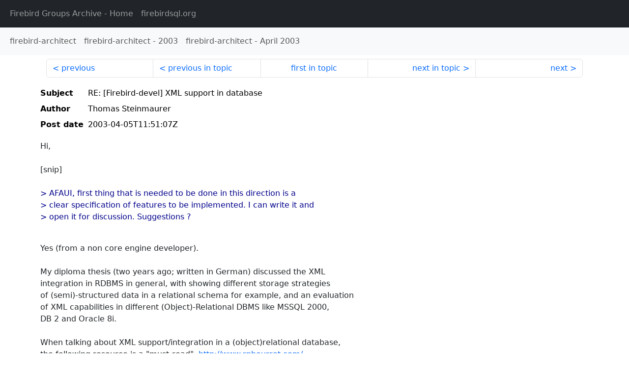

--- FILE ---
content_type: text/html
request_url: http://fb-list-archive.s3-website-eu-west-1.amazonaws.com/firebird-architect/2003/4/4380.html
body_size: 1800
content:
<!DOCTYPE html>
<html lang="en">
<head>
    <meta charset="utf-8"/>
    <meta name="viewport" content="width=device-width, initial-scale=1">
    <link href="https://cdn.jsdelivr.net/npm/bootstrap@5.3.3/dist/css/bootstrap.min.css" rel="stylesheet" integrity="sha384-QWTKZyjpPEjISv5WaRU9OFeRpok6YctnYmDr5pNlyT2bRjXh0JMhjY6hW+ALEwIH" crossorigin="anonymous">
    <link href="../../../archive-style.css" rel="stylesheet" type="text/css"/>
    <link rel="canonical" href="http://fb-list-archive.s3-website-eu-west-1.amazonaws.com/firebird-architect/2003/4/4380.html"/>
    <title>firebird-architect - RE: [Firebird-devel] XML support in database</title>
</head>
<body id="message" class="d-flex flex-column h-100">
<header class="archive-nav">
    <nav class="navbar navbar-expand-lg bg-dark site-menu" data-bs-theme="dark">
        <div class="container-fluid">
            <ul class="navbar-nav">
                <li class="nav-item site-root"><a class="nav-link" href="../../../"><span class="site-name">Firebird Groups Archive</span> - Home</a></li>
                <li class="nav-item parent-site"><a class="nav-link" href="https://www.firebirdsql.org/"><span class="site-name">firebirdsql.org</span></a></li>
            </ul>
        </div>
    </nav>
    <nav class="navbar navbar-expand-lg navbar-light bg-light group-nav">
        <div class="container-fluid">
            <ul class="navbar-nav">
                <li class="nav-item group-root"><a class="nav-link" href="../../index.html"><span class="group-name">firebird-architect</span></a></li>
                <li class="nav-item group-year"><a class="nav-link" href="../index.html"><span class="group-name">firebird-architect</span> - <span class="year">2003</span></a></li>
                <li class="nav-item group-year-month"><a class="nav-link" href="./index.html"><span class="group-name">firebird-architect</span> - <span class="month">April 2003</span></a></li>
            </ul>
        </div>
    </nav>
</header>
<main role="main" class="flex-shrink-0">
    <div class="container">
        <nav class="my-sm-2 msg-nav content-nav-top">
            <div class="container-fluid">
                <ul class="pagination">
                    <li class="page-item previous previous-in-time">
                        <a class="page-link h-100" href="../../2003/4/4379.html">previous</a>
                    </li>
                    <li class="page-item previous previous-in-topic">
                        <a class="page-link h-100" href="../../2003/4/4379.html">previous in topic</a>
                    </li>
                    <li class="page-item first-in-topic"><a class="page-link h-100" href="../../2003/4/4379.html">first in topic</a></li>
                    <li class="page-item next next-in-topic">
                        <a class="page-link h-100" href="../../2003/4/4382.html">next in topic</a>
                    </li>
                    <li class="page-item next next-in-time">
                        <a class="page-link h-100" href="../../2003/4/4381.html">next</a>
                    </li>
                </ul>
            </div>
        </nav>
        <div class="msg">
            <div class="msg-header">
                <table class="table table-borderless table-sm">
                    <colgroup>
                        <col class="col-1 msg-header-name">
                        <col class="msg-header-value">
                    </colgroup>
                    <tr class="msg-subject">
                        <th scope="row" class="ps-sm-0 text-nowrap msg-header-name">Subject</th>
                        <td class="msg-header-value subject">RE: [Firebird-devel] XML support in database</td>
                    </tr>
                    <tr class="msg-author">
                        <th scope="row" class="ps-sm-0 text-nowrap msg-header-name">Author</th>
                        <td class="msg-header-value author">Thomas Steinmaurer</td>
                    </tr>
                    <tr class="msg-postdate">
                        <th scope="row" class="ps-sm-0 text-nowrap msg-header-name">Post date</th>
                        <td class="msg-header-value date-time">2003-04-05T11:51:07Z</td>
                    </tr>
                </table>
            </div>
            <div class="my-sm-2 msg-body">
<div id="ygrps-yiv-327570836">Hi,<br>
<br>
[snip]<br>
<br>
<blockquote><span title="ireply"> &gt; AFAUI, first thing that is needed to be done in this direction is a<br>
&gt; clear specification of features to be implemented. I can write it and<br>
&gt; open it for discussion. Suggestions ?<br>
<br>
 </span></blockquote>Yes (from a non core engine developer).<br>
<br>
My diploma thesis (two years ago; written in German) discussed the XML<br>
integration in RDBMS in general, with showing different storage strategies<br>
of (semi)-structured data in a relational schema for example, and an evaluation<br>
of XML capabilities in different (Object)-Relational DBMS like MSSQL 2000,<br>
DB 2 and Oracle 8i.<br>
<br>
When talking about XML support/integration in a (object)relational database,<br>
the following resource is a "must-read". <a rel="nofollow" target="_blank" href="http://www.rpbourret.com/">http://www.rpbourret.com/</a><br>
<br>
Especially:<br>
<a rel="nofollow" target="_blank" href="http://www.rpbourret.com/xml/index.htm">http://www.rpbourret.com/xml/index.htm</a><br>
<a rel="nofollow" target="_blank" href="http://www.rpbourret.com/xml/XMLAndDatabases.htm">http://www.rpbourret.com/xml/XMLAndDatabases.htm</a><br>
<a rel="nofollow" target="_blank" href="http://www.rpbourret.com/xml/XMLDatabaseProds.htm">http://www.rpbourret.com/xml/XMLDatabaseProds.htm</a><br>
<br>
Very useful.<br>
<br>
Regards,<br>
Thomas.</div>
            </div>
        </div>
        <nav class="my-sm-2 msg-nav content-nav-bottom">
            <div class="container-fluid">
                <ul class="pagination">
                    <li class="page-item previous previous-in-time">
                        <a class="page-link h-100" href="../../2003/4/4379.html">previous</a>
                    </li>
                    <li class="page-item previous previous-in-topic">
                        <a class="page-link h-100" href="../../2003/4/4379.html">previous in topic</a>
                    </li>
                    <li class="page-item first-in-topic"><a class="page-link h-100" href="../../2003/4/4379.html">first in topic</a></li>
                    <li class="page-item next next-in-topic">
                        <a class="page-link h-100" href="../../2003/4/4382.html">next in topic</a>
                    </li>
                    <li class="page-item next next-in-time">
                        <a class="page-link h-100" href="../../2003/4/4381.html">next</a>
                    </li>
                </ul>
            </div>
        </nav>
    </div>
</main>
</body>
</html>